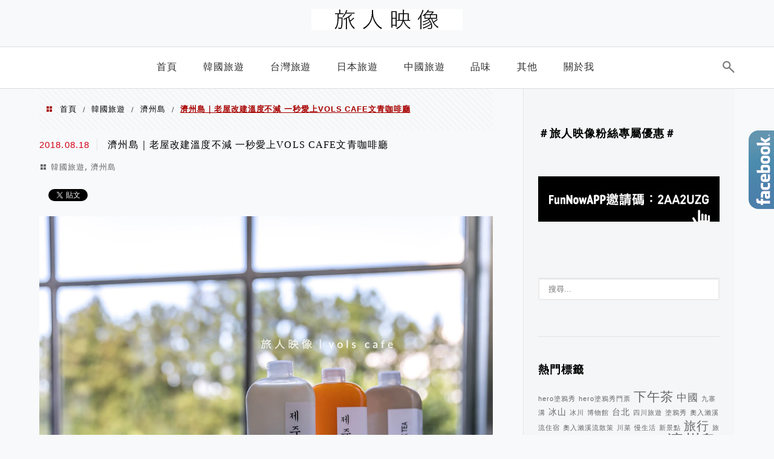

--- FILE ---
content_type: text/html; charset=UTF-8
request_url: https://auto-load-balancer.likr.tw/api/get_client_ip.php
body_size: -136
content:
"3.144.198.21"

--- FILE ---
content_type: text/html; charset=UTF-8
request_url: https://au.breaktime.com.tw/js/c/?r=achau.tw
body_size: -90
content:
var checkhost='achau.tw';
callscript.getad('');


--- FILE ---
content_type: text/html; charset=utf-8
request_url: https://www.google.com/recaptcha/api2/aframe
body_size: 161
content:
<!DOCTYPE HTML><html><head><meta http-equiv="content-type" content="text/html; charset=UTF-8"></head><body><script nonce="bbUUwtcd_yMtesPNrhdrbw">/** Anti-fraud and anti-abuse applications only. See google.com/recaptcha */ try{var clients={'sodar':'https://pagead2.googlesyndication.com/pagead/sodar?'};window.addEventListener("message",function(a){try{if(a.source===window.parent){var b=JSON.parse(a.data);var c=clients[b['id']];if(c){var d=document.createElement('img');d.src=c+b['params']+'&rc='+(localStorage.getItem("rc::a")?sessionStorage.getItem("rc::b"):"");window.document.body.appendChild(d);sessionStorage.setItem("rc::e",parseInt(sessionStorage.getItem("rc::e")||0)+1);localStorage.setItem("rc::h",'1769548737761');}}}catch(b){}});window.parent.postMessage("_grecaptcha_ready", "*");}catch(b){}</script></body></html>

--- FILE ---
content_type: text/css; charset=UTF-8
request_url: https://achau.tw/wp-content/cache/min/1/wp-content/plugins/achang-related-posts/includes/PostTree/assets/css/frontend.css?ver=1758531675
body_size: 18
content:
.achang_pt-category-tree,.achang_pt-tag-tree{padding-left:0!important;margin:0!important}.achang_pt-category-tree section,.achang_pt-tag-tree section{margin:5px 0!important}.achang_pt-category-tree section.achang_pt-with-lines:not(:last-child),.achang_pt-tag-tree section.achang_pt-with-lines:not(:last-child){border-bottom:1px dashed #ccc!important;padding-bottom:5px!important;margin-bottom:10px!important}.achang_pt-category-container,.achang_pt-tag-container{display:flex!important;align-items:center!important;width:100%!important;box-sizing:border-box!important}.achang_pt-category-item,.achang_pt-tag-item,.achang_pt-category-item:hover,.achang_pt-tag-item:hover{cursor:pointer!important;padding:5px!important;border-radius:3px!important;transition:background-color 0.2s!important;display:flex!important;align-items:center!important;margin:0!important;width:calc(100% - 20px)!important;box-sizing:border-box!important;white-space:nowrap!important;text-decoration:none!important;color:#333!important}.achang_pt-category-item:hover,.achang_pt-tag-item:hover{background-color:#f0f0f0!important;text-decoration:none!important}.achang_pt-toggle-icon{display:inline-block!important;width:15px!important;text-align:center!important;margin-right:5px!important;font-weight:bold!important;transition:opacity 0.2s ease!important;flex-shrink:0!important;white-space:nowrap!important}.achang_pt-category-item>*,.achang_pt-tag-item>*{flex-shrink:0!important}.achang_pt-category-children,.achang_pt-tag-children,.achang_pt-post-list{padding-left:20px!important;margin:0!important;opacity:1!important;transform:translateY(0)!important;transition:max-height 0.3s ease-in-out,opacity 0.3s ease-in-out,transform 0.3s ease-in-out!important}.achang_pt-category-children.collapsed,.achang_pt-tag-children.collapsed,.achang_pt-post-list.collapsed{max-height:0!important;overflow:hidden!important;opacity:0!important;transform:translateY(-10px)!important}.achang_pt-expand-collapse-buttons{margin-bottom:10px!important}.achang_pt-expand-collapse-buttons a{text-decoration:none!important;color:#0073aa!important;font-weight:bold!important}.achang_pt-expand-collapse-buttons a:hover{text-decoration:underline!important}.achang_pt-separator{color:#999!important}.achang_pt-post-list{padding-left:20px!important;margin:5px 0!important;opacity:1!important;transform:translateY(0)!important;transition:max-height 0.3s ease-in-out,opacity 0.3s ease-in-out,transform 0.3s ease-in-out!important}.achang_pt-post-item::before{content:"•"!important;position:absolute!important;left:0!important;color:#666!important}.achang_pt-post-item{margin:3px 0!important;position:relative!important;padding-left:15px!important;width:100%!important;box-sizing:border-box!important;display:-webkit-box!important;-webkit-line-clamp:1!important;-webkit-box-orient:vertical!important;overflow:hidden!important;text-overflow:ellipsis!important;line-height:1.5em!important;max-height:1.5em!important}.achang_pt-post-item.achang_pt-post-item-lines-2{-webkit-line-clamp:2!important;max-height:3em!important}.achang_pt-post-item.achang_pt-post-item-lines-3{-webkit-line-clamp:3!important;max-height:4.5em!important}.achang_pt-post-item a{text-decoration:none!important;color:#333!important;display:-webkit-box!important;-webkit-line-clamp:1!important;-webkit-box-orient:vertical!important;overflow:hidden!important;text-overflow:ellipsis!important;line-height:1.5em!important;max-height:1.5em!important}.achang_pt-post-item.achang_pt-post-item-lines-2 a{-webkit-line-clamp:2!important;max-height:3em!important}.achang_pt-post-item.achang_pt-post-item-lines-3 a{-webkit-line-clamp:3!important;max-height:4.5em!important}.achang_pt-post-item a:hover{text-decoration:underline!important}.achang_pt-category-count,.achang_pt-tag-count{margin-left:5px!important;color:#666!important;font-size:0.9em!important}.achang_pt-rss-link{margin-left:5px!important;text-decoration:none!important;display:inline-flex!important;align-items:center!important;justify-content:center!important}.achang_pt-rss-icon{width:12px!important;height:12px!important;vertical-align:middle!important}